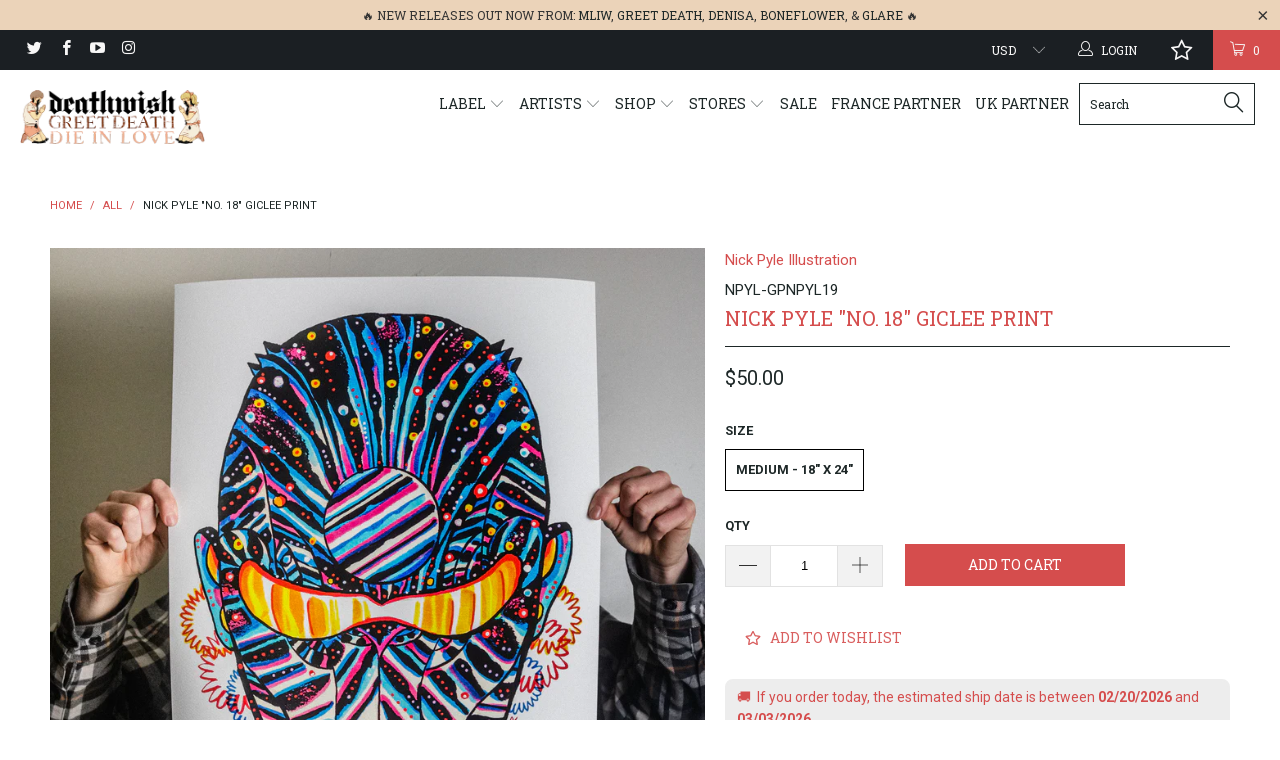

--- FILE ---
content_type: text/javascript; charset=utf-8
request_url: https://deathwishinc.com/products/nick-pyle-no-18-giclee-print.js
body_size: 657
content:
{"id":4489372270666,"title":"Nick Pyle \"No. 18\" Giclee Print","handle":"nick-pyle-no-18-giclee-print","description":"\u003cmeta charset=\"utf-8\"\u003e\u003cmeta charset=\"utf-8\"\u003e\u003cspan\u003e\"No. 18\" is an illustration by artist Nick Pyle.\u003c\/span\u003e\u003cbr\u003e\u003cbr\u003e\u003cspan\u003eNick Pyle is a fine artist, illustrator, and musician from Chicago, IL. His visual work is incredibly varied in approach but always potent in final form. At times exploring science fiction themes, while at other times telling visual stories through powerful simplicity (see the cover of Pile's \"A Hairshirt on Purpose\" for example).\u003c\/span\u003e\u003cbr\u003e\u003cbr\u003e\u003cspan\u003eMuseum quality Giclee Print.\u003c\/span\u003e\u003cbr\u003e\u003cspan\u003eDimensions: 18\" X 24\"\u003c\/span\u003e\u003cbr\u003e\u003cspan\u003eStock: Fine Line, Coarse Watercolor, 315 GSM\u003c\/span\u003e\u003cbr\u003e\u003cbr\u003e\u003cspan\u003ePoster tube included with each order. Ships within 7-10 business days.\u003c\/span\u003e","published_at":"2020-01-29T15:37:20-05:00","created_at":"2020-01-29T15:37:20-05:00","vendor":"Nick Pyle","type":"Giclee Print","tags":["Giclee Print","meta-20bf"],"price":5000,"price_min":5000,"price_max":5000,"available":true,"price_varies":false,"compare_at_price":null,"compare_at_price_min":0,"compare_at_price_max":0,"compare_at_price_varies":false,"variants":[{"id":31706513637450,"title":"Medium - 18\" x 24\"","option1":"Medium - 18\" x 24\"","option2":null,"option3":null,"sku":"NPYL-GPNPYL19","requires_shipping":true,"taxable":true,"featured_image":null,"available":true,"name":"Nick Pyle \"No. 18\" Giclee Print - Medium - 18\" x 24\"","public_title":"Medium - 18\" x 24\"","options":["Medium - 18\" x 24\""],"price":5000,"weight":340,"compare_at_price":null,"inventory_quantity":99,"inventory_management":null,"inventory_policy":"continue","barcode":null,"quantity_rule":{"min":1,"max":null,"increment":1},"quantity_price_breaks":[],"requires_selling_plan":false,"selling_plan_allocations":[]}],"images":["\/\/cdn.shopify.com\/s\/files\/1\/1528\/8689\/products\/Nick_Pyle.No.18_X24_b8375fed-c35f-482a-9ea6-e5191940ec0e.jpg?v=1580330263"],"featured_image":"\/\/cdn.shopify.com\/s\/files\/1\/1528\/8689\/products\/Nick_Pyle.No.18_X24_b8375fed-c35f-482a-9ea6-e5191940ec0e.jpg?v=1580330263","options":[{"name":"Size","position":1,"values":["Medium - 18\" x 24\""]}],"url":"\/products\/nick-pyle-no-18-giclee-print","media":[{"alt":null,"id":6275172565066,"position":1,"preview_image":{"aspect_ratio":1.0,"height":1800,"width":1800,"src":"https:\/\/cdn.shopify.com\/s\/files\/1\/1528\/8689\/products\/Nick_Pyle.No.18_X24_b8375fed-c35f-482a-9ea6-e5191940ec0e.jpg?v=1580330263"},"aspect_ratio":1.0,"height":1800,"media_type":"image","src":"https:\/\/cdn.shopify.com\/s\/files\/1\/1528\/8689\/products\/Nick_Pyle.No.18_X24_b8375fed-c35f-482a-9ea6-e5191940ec0e.jpg?v=1580330263","width":1800}],"requires_selling_plan":false,"selling_plan_groups":[]}

--- FILE ---
content_type: text/javascript; charset=utf-8
request_url: https://deathwishinc.com/products/nick-pyle-no-18-giclee-print.js
body_size: 957
content:
{"id":4489372270666,"title":"Nick Pyle \"No. 18\" Giclee Print","handle":"nick-pyle-no-18-giclee-print","description":"\u003cmeta charset=\"utf-8\"\u003e\u003cmeta charset=\"utf-8\"\u003e\u003cspan\u003e\"No. 18\" is an illustration by artist Nick Pyle.\u003c\/span\u003e\u003cbr\u003e\u003cbr\u003e\u003cspan\u003eNick Pyle is a fine artist, illustrator, and musician from Chicago, IL. His visual work is incredibly varied in approach but always potent in final form. At times exploring science fiction themes, while at other times telling visual stories through powerful simplicity (see the cover of Pile's \"A Hairshirt on Purpose\" for example).\u003c\/span\u003e\u003cbr\u003e\u003cbr\u003e\u003cspan\u003eMuseum quality Giclee Print.\u003c\/span\u003e\u003cbr\u003e\u003cspan\u003eDimensions: 18\" X 24\"\u003c\/span\u003e\u003cbr\u003e\u003cspan\u003eStock: Fine Line, Coarse Watercolor, 315 GSM\u003c\/span\u003e\u003cbr\u003e\u003cbr\u003e\u003cspan\u003ePoster tube included with each order. Ships within 7-10 business days.\u003c\/span\u003e","published_at":"2020-01-29T15:37:20-05:00","created_at":"2020-01-29T15:37:20-05:00","vendor":"Nick Pyle","type":"Giclee Print","tags":["Giclee Print","meta-20bf"],"price":5000,"price_min":5000,"price_max":5000,"available":true,"price_varies":false,"compare_at_price":null,"compare_at_price_min":0,"compare_at_price_max":0,"compare_at_price_varies":false,"variants":[{"id":31706513637450,"title":"Medium - 18\" x 24\"","option1":"Medium - 18\" x 24\"","option2":null,"option3":null,"sku":"NPYL-GPNPYL19","requires_shipping":true,"taxable":true,"featured_image":null,"available":true,"name":"Nick Pyle \"No. 18\" Giclee Print - Medium - 18\" x 24\"","public_title":"Medium - 18\" x 24\"","options":["Medium - 18\" x 24\""],"price":5000,"weight":340,"compare_at_price":null,"inventory_quantity":99,"inventory_management":null,"inventory_policy":"continue","barcode":null,"quantity_rule":{"min":1,"max":null,"increment":1},"quantity_price_breaks":[],"requires_selling_plan":false,"selling_plan_allocations":[]}],"images":["\/\/cdn.shopify.com\/s\/files\/1\/1528\/8689\/products\/Nick_Pyle.No.18_X24_b8375fed-c35f-482a-9ea6-e5191940ec0e.jpg?v=1580330263"],"featured_image":"\/\/cdn.shopify.com\/s\/files\/1\/1528\/8689\/products\/Nick_Pyle.No.18_X24_b8375fed-c35f-482a-9ea6-e5191940ec0e.jpg?v=1580330263","options":[{"name":"Size","position":1,"values":["Medium - 18\" x 24\""]}],"url":"\/products\/nick-pyle-no-18-giclee-print","media":[{"alt":null,"id":6275172565066,"position":1,"preview_image":{"aspect_ratio":1.0,"height":1800,"width":1800,"src":"https:\/\/cdn.shopify.com\/s\/files\/1\/1528\/8689\/products\/Nick_Pyle.No.18_X24_b8375fed-c35f-482a-9ea6-e5191940ec0e.jpg?v=1580330263"},"aspect_ratio":1.0,"height":1800,"media_type":"image","src":"https:\/\/cdn.shopify.com\/s\/files\/1\/1528\/8689\/products\/Nick_Pyle.No.18_X24_b8375fed-c35f-482a-9ea6-e5191940ec0e.jpg?v=1580330263","width":1800}],"requires_selling_plan":false,"selling_plan_groups":[]}